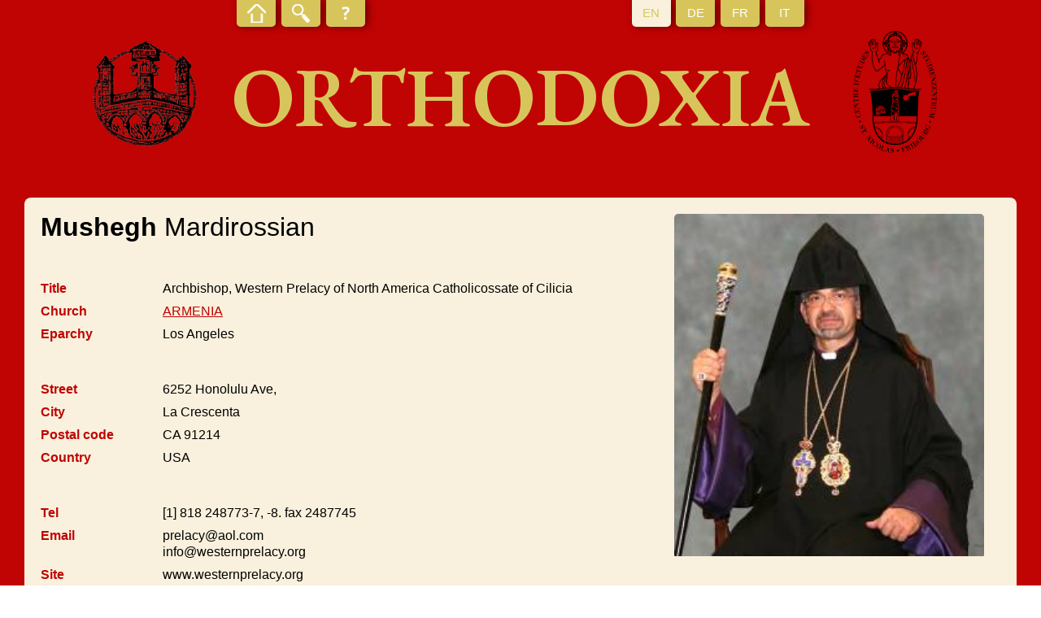

--- FILE ---
content_type: text/html; charset=UTF-8
request_url: https://orthodoxia.ch/en/name/160/show
body_size: 1236
content:
<!DOCTYPE html>
<html lang="en">
<header>
    <meta charset="UTF-8"/>

    <title>Mushegh  Mardirossian - Names - Orthodoxia</title>
    <meta http-equiv="Content-Type" content="text/html; charset=utf-8"/>
    <meta name="viewport" content="width=device-width, initial-scale=1.0">
    <link href="//fonts.googleapis.com/css?family=EB+Garamond:600" rel="stylesheet" rel="stylesheet" media="all"/>
    <link rel="stylesheet" href="/bundles/nteorthodoxia/css/styles.min.css" type="text/css" media="all"/>

    </header>
<body>
<section id="page">
    <header id="header">
        <div id="header-top">
            <ul id="links">
                <li class="home ">
                    <a href="/en/orthodoxia"><span></span></a>
                </li>
                <li class="search ">
                    <a href="/en/name"><span></span></a>
                </li>
                <li class="about ">
                    <a href="/en/page/5/show"><span></span></a>
                </li>
            </ul>
            <ul id="lang">
                <li class="active">
                    <a href="/en/name/160/show"><span>EN</span></a>
                </li>
                <li class="">
                    <a href="/de/name/160/show"><span>DE</span></a>
                </li>
                <li class="">
                    <a href="/fr/name/160/show"><span>FR</span></a>
                </li>
                <li class="">
                    <a href="/it/name/160/show"><span>IT</span></a>
                </li>
            </ul>
        </div>
        <div id="header-bottom">
            <div class="logo">
                <img alt="Logo Orthodoxia" src="/bundles/nteorthodoxia/images/Orthodoxia.png"/>
            </div>
            <h1>Orthodoxia</h1>
            <div class="logo">
                <img alt="Logo Orthodoxia" src="/bundles/nteorthodoxia/images/A-ISO-Logo.png"/>
            </div>
        </div>
    </header>
    <div id="main">
            <div id="entry-show">
        <div class="block main">
            <div class="image">
                                    <img src="/uploads/media/default/0001/01/thumb_255_default_medium.jpeg" alt="160">
                            </div>
            <div class="info">
                <h1><span class="first-name">Mushegh</span>  Mardirossian</h1>
                <ul class="list">
                    <li>
                        <label>Title</label>
                        <div>Archbishop, Western Prelacy of North America Catholicossate of Cilicia</div>
                    </li>
                    <li>
                        <label>Church</label>
                        <div><a href="/en/church/5/show">ARMENIA</a></div>
                    </li>
                    <li>
                        <label>Eparchy</label>
                        <div>Los Angeles</div>
                    </li>
                </ul>
                <ul class="list">
                    <li>
                        <label>Street</label>
                        <div>6252 Honolulu Ave,</div>
                    </li>
                    <li>
                        <label>City</label>
                        <div>La Crescenta</div>
                    </li>
                    <li>
                        <label>Postal code</label>
                        <div>CA 91214</div>
                    </li>
                    <li>
                        <label>Country</label>
                        <div>USA</div>
                    </li>
                </ul>
                <ul class="list">
                    <li>
                        <label>Tel</label>
                        <div>[1] 818 248773-7, -8. fax 2487745</div>
                    </li>
                    <li>
                        <label>Email</label>
                        <div>prelacy@aol.com<br/>info@westernprelacy.org<br/></div>
                    </li>
                    <li>
                        <label>Site</label>
                        <div>www.westernprelacy.org</div>
                    </li>
                </ul>
            </div>
        </div>
                            <div class="block events">
                <ul class="list">
                                            <li>
                            <label>1957</label>
                            <div>
                                                                    *                                                                                                                                                                                                                                                                                                                                                                                                                                                                                                                                                                                                                                                        Beirut &quot;Sarkis&quot; N?
                            </div>
                        </li>
                                            <li>
                            <label>1976</label>
                            <div>
                                                                                                                                                                                &#8854;                                                                                                                                                                                                                                                                                                                        Administrator Los Angeles
                            </div>
                        </li>
                                            <li>
                            <label>22.6.1997</label>
                            <div>
                                                                                                                                                                                                                    &oplus;                                                                                                                                                                                                                                                                                    Antelias.
                            </div>
                        </li>
                                            <li>
                            <label>1997─2004</label>
                            <div>
                                                                                                                                                                                                                                                                                    Antelias.
                            </div>
                        </li>
                                            <li>
                            <label>2004</label>
                            <div>
                                                                                                                                                                                                                                                                                                                                                                                                                                                                                                        Western Prelacy
                            </div>
                        </li>
                                    </ul>
            </div>
            </div>
    </div>

    <footer id="footer">
        <ul>
            <li>
                <a href="/en/page/5/show">About</a>
            </li>
            <li>
                Orthodoxia
            </li>
            <li>
                <a href="http://www.unifr.ch/iso" target="blank">ISO</a>
            </li>
            <li>
                <a href="http://www.unifr.ch" target="blank">Fribourg University</a>
            </li>
            <li>
                Switzerland            </li>
            <li>
                <a href="mailto:orthodoxia@unifr.ch">orthodoxia@unifr.ch</a>
            </li>
        </ul>
    </footer>
</section>

</body>
</html>
